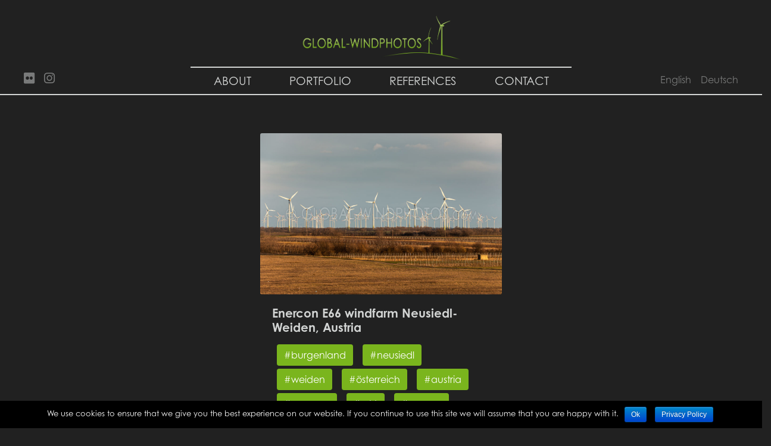

--- FILE ---
content_type: text/html; charset=UTF-8
request_url: https://www.global-windphotos.com/img_2911/
body_size: 4789
content:
<head>

  <meta charset="utf-8">
  <meta name="viewport" content="width=device-width, initial-scale=1, shrink-to-fit=no">
  <meta name="description" content="">
  <meta name="author" content="">

  <title>Global Windphotos | Klaus Rockenbauer</title>

  <link rel="icon" href="/favicon.png" type="image/x-icon">
  <link rel="shortcut icon" href="https://www.global-windphotos.com/wp-content/themes/globalwindphotos/favicon.png" type="image/x-icon">

  <!-- Custom fonts for this template -->
  <link href="https://fonts.googleapis.com/css?family=Source+Sans+Pro:200,200i,300,300i,400,400i,600,600i,700,700i,900,900i" rel="stylesheet">
  <link href="https://fonts.googleapis.com/css?family=Merriweather:300,300i,400,400i,700,700i,900,900i" rel="stylesheet">
  <link href="https://fonts.googleapis.com/css?family=Assistant:200,400,700" rel="stylesheet">
  <link rel="stylesheet" href="https://use.typekit.net/xlt3hmc.css">

  <!-- CSS -->
  <link href="https://www.global-windphotos.com/wp-content/themes/globalwindphotos/style.css" rel="stylesheet">
    
<!-- This site is optimized with the Yoast SEO plugin v9.2.1 - https://yoast.com/wordpress/plugins/seo/ -->
<link rel="canonical" href="https://www.global-windphotos.com/img_2911/" />
<meta property="og:locale" content="en_US" />
<meta property="og:locale:alternate" content="de_DE" />
<meta property="og:type" content="article" />
<meta property="og:title" content="Global Windphotos" />
<meta property="og:description" content="Enercon E66 windfarm Neusiedl-Weiden, Austria" />
<meta property="og:url" content="https://www.global-windphotos.com/img_2911/" />
<meta property="og:site_name" content="Global Windphotos" />
<meta property="og:image" content="https://www.global-windphotos.com/wp-content/uploads/2021/02/IMG_2911.jpg" />
<meta property="og:image:secure_url" content="https://www.global-windphotos.com/wp-content/uploads/2021/02/IMG_2911.jpg" />
<meta property="og:image:width" content="1200" />
<meta property="og:image:height" content="800" />
<meta property="og:image:alt" content="burgenland, neusiedl, weiden, österreich, austria, enercon, e66, europe, europa, winter, tubular, rohr, rotor, tower, turm, steel, stahl, mast, blatt, blade, windfarm, windpark, wind, turbine, anlage, energy, energie, renewable, erneuerbar, electricity, strom, elektrizität, gearless, getriebelos, directdrive, direktantrieb, evening, abend, brown, braun, wein, wine, vineyard, weingarten, tree, baum, dark, dunkel" />
<meta name="twitter:card" content="summary_large_image" />
<meta name="twitter:description" content="Enercon E66 windfarm Neusiedl-Weiden, Austria" />
<meta name="twitter:title" content="Global Windphotos" />
<meta name="twitter:image" content="https://www.global-windphotos.com/wp-content/uploads/2021/02/IMG_2911.jpg" />
<script type='application/ld+json'>{"@context":"https:\/\/schema.org","@type":"Organization","url":"https:\/\/www.global-windphotos.com\/","sameAs":["https:\/\/www.instagram.com\/klaus_rockenbauer\/"],"@id":"https:\/\/www.global-windphotos.com\/#organization","name":"Global Windphotos |\u00a0Klaus Rockenbauer","logo":"https:\/\/www.global-windphotos.com\/wp-content\/uploads\/2018\/12\/logo.jpg"}</script>
<!-- / Yoast SEO plugin. -->

<link rel='dns-prefetch' href='//s.w.org' />
		<script type="text/javascript">
			window._wpemojiSettings = {"baseUrl":"https:\/\/s.w.org\/images\/core\/emoji\/11\/72x72\/","ext":".png","svgUrl":"https:\/\/s.w.org\/images\/core\/emoji\/11\/svg\/","svgExt":".svg","source":{"concatemoji":"https:\/\/www.global-windphotos.com\/wp-includes\/js\/wp-emoji-release.min.js?ver=4.9.28"}};
			!function(e,a,t){var n,r,o,i=a.createElement("canvas"),p=i.getContext&&i.getContext("2d");function s(e,t){var a=String.fromCharCode;p.clearRect(0,0,i.width,i.height),p.fillText(a.apply(this,e),0,0);e=i.toDataURL();return p.clearRect(0,0,i.width,i.height),p.fillText(a.apply(this,t),0,0),e===i.toDataURL()}function c(e){var t=a.createElement("script");t.src=e,t.defer=t.type="text/javascript",a.getElementsByTagName("head")[0].appendChild(t)}for(o=Array("flag","emoji"),t.supports={everything:!0,everythingExceptFlag:!0},r=0;r<o.length;r++)t.supports[o[r]]=function(e){if(!p||!p.fillText)return!1;switch(p.textBaseline="top",p.font="600 32px Arial",e){case"flag":return s([55356,56826,55356,56819],[55356,56826,8203,55356,56819])?!1:!s([55356,57332,56128,56423,56128,56418,56128,56421,56128,56430,56128,56423,56128,56447],[55356,57332,8203,56128,56423,8203,56128,56418,8203,56128,56421,8203,56128,56430,8203,56128,56423,8203,56128,56447]);case"emoji":return!s([55358,56760,9792,65039],[55358,56760,8203,9792,65039])}return!1}(o[r]),t.supports.everything=t.supports.everything&&t.supports[o[r]],"flag"!==o[r]&&(t.supports.everythingExceptFlag=t.supports.everythingExceptFlag&&t.supports[o[r]]);t.supports.everythingExceptFlag=t.supports.everythingExceptFlag&&!t.supports.flag,t.DOMReady=!1,t.readyCallback=function(){t.DOMReady=!0},t.supports.everything||(n=function(){t.readyCallback()},a.addEventListener?(a.addEventListener("DOMContentLoaded",n,!1),e.addEventListener("load",n,!1)):(e.attachEvent("onload",n),a.attachEvent("onreadystatechange",function(){"complete"===a.readyState&&t.readyCallback()})),(n=t.source||{}).concatemoji?c(n.concatemoji):n.wpemoji&&n.twemoji&&(c(n.twemoji),c(n.wpemoji)))}(window,document,window._wpemojiSettings);
		</script>
		<style type="text/css">
img.wp-smiley,
img.emoji {
	display: inline !important;
	border: none !important;
	box-shadow: none !important;
	height: 1em !important;
	width: 1em !important;
	margin: 0 .07em !important;
	vertical-align: -0.1em !important;
	background: none !important;
	padding: 0 !important;
}
</style>
<link rel='stylesheet' id='cookie-notice-front-css'  href='https://www.global-windphotos.com/wp-content/plugins/cookie-notice/css/front.min.css?ver=4.9.28' type='text/css' media='all' />
<script type='text/javascript' src='https://www.global-windphotos.com/wp-includes/js/jquery/jquery.js?ver=1.12.4'></script>
<script type='text/javascript' src='https://www.global-windphotos.com/wp-includes/js/jquery/jquery-migrate.min.js?ver=1.4.1'></script>
<script type='text/javascript'>
/* <![CDATA[ */
var cnArgs = {"ajaxurl":"https:\/\/www.global-windphotos.com\/wp-admin\/admin-ajax.php","hideEffect":"fade","onScroll":"no","onScrollOffset":"100","cookieName":"cookie_notice_accepted","cookieValue":"true","cookieTime":"2592000","cookiePath":"\/","cookieDomain":"","redirection":"","cache":"","refuse":"no","revoke_cookies":"0","revoke_cookies_opt":"automatic","secure":"1"};
/* ]]> */
</script>
<script type='text/javascript' src='https://www.global-windphotos.com/wp-content/plugins/cookie-notice/js/front.min.js?ver=1.2.45'></script>
<script type='text/javascript'>
/* <![CDATA[ */
var IwNRCargs = {"rightclick":"Y","draganddrop":"Y"};
/* ]]> */
</script>
<script type='text/javascript' src='https://www.global-windphotos.com/wp-content/plugins/image-watermark/js/no-right-click.js?ver=1.6.4'></script>
<script type='text/javascript' src='https://www.global-windphotos.com/wp-content/themes/globalwindphotos/vendor/jquery/jquery.min.js?ver=4.9.28'></script>
<script type='text/javascript' src='https://www.global-windphotos.com/wp-content/themes/globalwindphotos/vendor/bootstrap/js/bootstrap.bundle.min.js?ver=4.9.28'></script>
<script type='text/javascript' src='https://www.global-windphotos.com/wp-content/themes/globalwindphotos/js/gwp.min.js?ver=4.9.28'></script>
<link rel='https://api.w.org/' href='https://www.global-windphotos.com/wp-json/' />
<link rel="EditURI" type="application/rsd+xml" title="RSD" href="https://www.global-windphotos.com/xmlrpc.php?rsd" />
<link rel="wlwmanifest" type="application/wlwmanifest+xml" href="https://www.global-windphotos.com/wp-includes/wlwmanifest.xml" /> 
<meta name="generator" content="WordPress 4.9.28" />
<link rel='shortlink' href='https://www.global-windphotos.com/?p=2306' />
<link rel="alternate" type="application/json+oembed" href="https://www.global-windphotos.com/wp-json/oembed/1.0/embed?url=https%3A%2F%2Fwww.global-windphotos.com%2Fimg_2911%2F" />
<link rel="alternate" type="text/xml+oembed" href="https://www.global-windphotos.com/wp-json/oembed/1.0/embed?url=https%3A%2F%2Fwww.global-windphotos.com%2Fimg_2911%2F&#038;format=xml" />
<link rel="alternate" href="https://www.global-windphotos.com/img_2911/" hreflang="en" />
<link rel="alternate" href="https://www.global-windphotos.com/img_2911-2/" hreflang="de" />

</head>

<body class="d-flex flex-column">

  


<nav class="navbar navbar-expand-lg sticky-top navbar-dark">
  <a class="navbar-brand" href="https://www.global-windphotos.com"><img src="https://www.global-windphotos.com/wp-content/themes/globalwindphotos/img/logo.jpg" alt="" class="img-responsive img-logo"></a>
<button class="navbar-toggler" type="button" data-toggle="collapse" data-target="#navbarNavDropdown" aria-controls="navbarNavDropdown" aria-expanded="false" aria-label="Toggle navigation">
  <span class="navbar-toggler-icon"></span>
</button>
<div class="collapse navbar-collapse" id="navbarNavDropdown">
  <ul class="navbar-nav">
    <div class="horst d-flex flex-column flex-lg-row justify-content-lg-between">
      <div class="d-flex flex-column flex-lg-row order-lg-1">
        <li class="nav-item"><a href="https://www.global-windphotos.com/about" class="nav-link">About</a></li><li class="nav-item"><a href="https://www.global-windphotos.com/portfolio" class="nav-link">Portfolio</a></li><li class="nav-item"><a href="https://www.global-windphotos.com/references" class="nav-link">References</a></li><li class="nav-item"><a href="https://www.global-windphotos.com/contact" class="nav-link">Contact</a></li>      </div>
      <div class="social d-flex flex-column flex-lg-row order-lg-0">
        <li class="nav-item">
          <a href="https://www.flickr.com/photos/Rockenbauer" title="My Flickr Account" target="_blank"><i class="fab fa-flickr"></i></i></a>
        </li>
        <li class="nav-item">
          <a href="https://www.instagram.com/klaus_rockenbauer/" title="My Instagram Account" target="_blank"><i class="fab fa-instagram"></i></a>
        </li>
      </div>
      <div class="lang-sel d-flex flex-column flex-lg-row order-lg-2">
        	<li class="lang-item lang-item-2 lang-item-en lang-item-first current-lang"><a lang="en-US" hreflang="en-US" href="https://www.global-windphotos.com/img_2911/">English</a></li>
	<li class="lang-item lang-item-5 lang-item-de"><a lang="de-DE" hreflang="de-DE" href="https://www.global-windphotos.com/img_2911-2/">Deutsch</a></li>
      </div>
    </div>
  </ul>
</div>
</nav>

  <div class="container-fluid py-0 px-0 d-flex flex-column">


<section class="default-page">
<div class="row justify-content-center">
  <div class="col-sm-12 col-md-10 col-lg-6 col-xl-4">

    <div class="card single-card"><img class="card-img" src="https://www.global-windphotos.com/wp-content/uploads/2021/02/IMG_2911-1024x683.jpg" alt=""><div class="card-body">
        <h5 class="card-title">Enercon E66 windfarm Neusiedl-Weiden, Austria</h5>
        <p class="card-text"></p><p class="card-text"><a href="https://www.global-windphotos.com/portfolio?search=%23burgenland" class="btn btn-primary">#burgenland</a><a href="https://www.global-windphotos.com/portfolio?search=%23neusiedl" class="btn btn-primary">#neusiedl</a><a href="https://www.global-windphotos.com/portfolio?search=%23weiden" class="btn btn-primary">#weiden</a><a href="https://www.global-windphotos.com/portfolio?search=%23österreich" class="btn btn-primary">#österreich</a><a href="https://www.global-windphotos.com/portfolio?search=%23austria" class="btn btn-primary">#austria</a><a href="https://www.global-windphotos.com/portfolio?search=%23enercon" class="btn btn-primary">#enercon</a><a href="https://www.global-windphotos.com/portfolio?search=%23e66" class="btn btn-primary">#e66</a><a href="https://www.global-windphotos.com/portfolio?search=%23europe" class="btn btn-primary">#europe</a><a href="https://www.global-windphotos.com/portfolio?search=%23europa" class="btn btn-primary">#europa</a><a href="https://www.global-windphotos.com/portfolio?search=%23winter" class="btn btn-primary">#winter</a><a href="https://www.global-windphotos.com/portfolio?search=%23tubular" class="btn btn-primary">#tubular</a><a href="https://www.global-windphotos.com/portfolio?search=%23rohr" class="btn btn-primary">#rohr</a><a href="https://www.global-windphotos.com/portfolio?search=%23rotor" class="btn btn-primary">#rotor</a><a href="https://www.global-windphotos.com/portfolio?search=%23tower" class="btn btn-primary">#tower</a><a href="https://www.global-windphotos.com/portfolio?search=%23turm" class="btn btn-primary">#turm</a><a href="https://www.global-windphotos.com/portfolio?search=%23steel" class="btn btn-primary">#steel</a><a href="https://www.global-windphotos.com/portfolio?search=%23stahl" class="btn btn-primary">#stahl</a><a href="https://www.global-windphotos.com/portfolio?search=%23mast" class="btn btn-primary">#mast</a><a href="https://www.global-windphotos.com/portfolio?search=%23blatt" class="btn btn-primary">#blatt</a><a href="https://www.global-windphotos.com/portfolio?search=%23blade" class="btn btn-primary">#blade</a><a href="https://www.global-windphotos.com/portfolio?search=%23windfarm" class="btn btn-primary">#windfarm</a><a href="https://www.global-windphotos.com/portfolio?search=%23windpark" class="btn btn-primary">#windpark</a><a href="https://www.global-windphotos.com/portfolio?search=%23wind" class="btn btn-primary">#wind</a><a href="https://www.global-windphotos.com/portfolio?search=%23turbine" class="btn btn-primary">#turbine</a><a href="https://www.global-windphotos.com/portfolio?search=%23anlage" class="btn btn-primary">#anlage</a><a href="https://www.global-windphotos.com/portfolio?search=%23energy" class="btn btn-primary">#energy</a><a href="https://www.global-windphotos.com/portfolio?search=%23energie" class="btn btn-primary">#energie</a><a href="https://www.global-windphotos.com/portfolio?search=%23renewable" class="btn btn-primary">#renewable</a><a href="https://www.global-windphotos.com/portfolio?search=%23erneuerbar" class="btn btn-primary">#erneuerbar</a><a href="https://www.global-windphotos.com/portfolio?search=%23electricity" class="btn btn-primary">#electricity</a><a href="https://www.global-windphotos.com/portfolio?search=%23strom" class="btn btn-primary">#strom</a><a href="https://www.global-windphotos.com/portfolio?search=%23elektrizität" class="btn btn-primary">#elektrizität</a><a href="https://www.global-windphotos.com/portfolio?search=%23gearless" class="btn btn-primary">#gearless</a><a href="https://www.global-windphotos.com/portfolio?search=%23getriebelos" class="btn btn-primary">#getriebelos</a><a href="https://www.global-windphotos.com/portfolio?search=%23directdrive" class="btn btn-primary">#directdrive</a><a href="https://www.global-windphotos.com/portfolio?search=%23direktantrieb" class="btn btn-primary">#direktantrieb</a><a href="https://www.global-windphotos.com/portfolio?search=%23evening" class="btn btn-primary">#evening</a><a href="https://www.global-windphotos.com/portfolio?search=%23abend" class="btn btn-primary">#abend</a><a href="https://www.global-windphotos.com/portfolio?search=%23brown" class="btn btn-primary">#brown</a><a href="https://www.global-windphotos.com/portfolio?search=%23braun" class="btn btn-primary">#braun</a><a href="https://www.global-windphotos.com/portfolio?search=%23wein" class="btn btn-primary">#wein</a><a href="https://www.global-windphotos.com/portfolio?search=%23wine" class="btn btn-primary">#wine</a><a href="https://www.global-windphotos.com/portfolio?search=%23vineyard" class="btn btn-primary">#vineyard</a><a href="https://www.global-windphotos.com/portfolio?search=%23weingarten" class="btn btn-primary">#weingarten</a><a href="https://www.global-windphotos.com/portfolio?search=%23tree" class="btn btn-primary">#tree</a><a href="https://www.global-windphotos.com/portfolio?search=%23baum" class="btn btn-primary">#baum</a><a href="https://www.global-windphotos.com/portfolio?search=%23dark" class="btn btn-primary">#dark</a><a href="https://www.global-windphotos.com/portfolio?search=%23dunkel" class="btn btn-primary">#dunkel</a></p>      <p class="card-text">
          <h5 class="text-center">Image ID: #2002122911</h5>
          To purchase this photo, contact me at <i>inf&#111;&#064;g&#108;&#111;b&#097;l&#045;w&#105;&#110;&#100;pho&#116;&#111;&#115;&#046;co&#109;</i>. Please include the <u>image ID</u> in your message.      </p>
      </div></div>  </div>
</div>
</section>



  <footer class="footer mt-auto">
    <div class="container">
      <div class="row justify-content-center">
        <div class="col-md-12 col-lg-10 col-xl-8">
          <div class="row text-center">
            <div class="col-md-5 col-lg-4">
              &copy; 2026 GLOBAL-WINDPHOTOS
            </div>
            <div class="col-md-3 col-lg-4">
              <a href="https://www.global-windphotos.com/imprint">Imprint</a>
            </div>
            <div class="col-md-4 col-lg-4">
              <a href="https://www.global-windphotos.com/privacy-policy">Privacy Policy</a>
            </div>
          </div>
        </div>
      </div>
    </div>
  </footer>


</div>






    <script type="text/javascript">

var timer_live;

function liveSearch(){
		$('#livesearch').hide();
		$('#loader').show();
		// //$('#suggestions').hide();
		clearTimeout(timer_live);
		timer_live = setTimeout(function(){ // wait for a time in ms until the function is executed
			jQuery.ajax({
	        url: 'https://www.global-windphotos.com/wp-admin/admin-ajax.php',
	        type: 'post',
	        data: { action: 'data_livesearch', keyword: jQuery('#keyword').val() },
	        success: function(data) {
	            jQuery('#livesearch').html( data );
							$('#loader').hide();
							$('#livesearch').show();
	        }
	    });
		}, 500);
		jQuery.ajax({
        url: 'https://www.global-windphotos.com/wp-admin/admin-ajax.php',
        type: 'post',
        data: { action: 'data_suggestions', keyword: jQuery('#keyword').val() },
        success: function(data) {
            jQuery('#suggestions').html( data );
						//$('#suggestions').show();
        }
    });
}

</script>
<script type='text/javascript' src='https://www.global-windphotos.com/wp-includes/js/wp-embed.min.js?ver=4.9.28'></script>

			<div id="cookie-notice" role="banner" class="cn-bottom bootstrap" style="color: #fff; background-color: #000;"><div class="cookie-notice-container"><span id="cn-notice-text">We use cookies to ensure that we give you the best experience on our website. If you continue to use this site we will assume that you are happy with it.</span><a href="#" id="cn-accept-cookie" data-cookie-set="accept" class="cn-set-cookie cn-button bootstrap button">Ok</a><a href="https://www.global-windphotos.com/privacy-policy/" target="_blank" id="cn-more-info" class="cn-more-info cn-button bootstrap button">Privacy Policy</a>
				</div>
				
			</div>  </body>
</html>


--- FILE ---
content_type: text/css
request_url: https://www.global-windphotos.com/wp-content/themes/globalwindphotos/style.css
body_size: 193
content:
/*
Theme Name: Tigershark Design – Global-Windphotos
Theme URI: https://www.tighershark.design
Description: A theme based on Bootstrap, build for WordPress.
Author: Reinhard Grabler & Martin Krammer
Author URI:
Version: 1.0
Tags: responsive, bootstrap, animated

License: Copyright 2018 Reinhard Grabler & Martin Krammer

*/

/* Bootstrap core CSS */
@import url('vendor/bootstrap/css/bootstrap.min.css');
/* Custom fonts for this template */
@import url('vendor/fontawesome-free/css/all.min.css');
/* Custom styles for this template */
@import url('css/gwp.min.css');


--- FILE ---
content_type: application/javascript
request_url: https://www.global-windphotos.com/wp-content/themes/globalwindphotos/js/gwp.min.js?ver=4.9.28
body_size: 118
content:
/*!
 * Tigershark Design – Global-Windphotos (https://www.tigershark.design)
 * Copyright 2018 Reinhard Grabler & Martin Krammer
 */
(function(a){a(function(){})})(jQuery);function searchTag(b){var a=document.getElementById("keyword");a.value=b;a.onkeyup()}window.onload=function(){var a=document.getElementById("keyword");if(a&&a.value!=""){a.onkeyup()}};